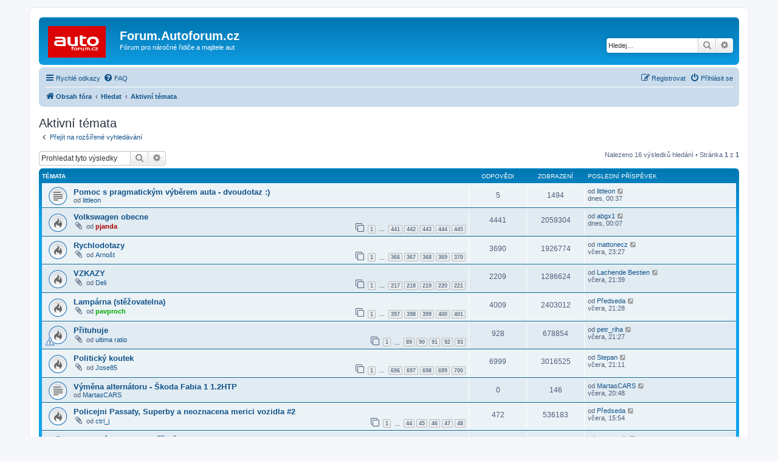

--- FILE ---
content_type: text/html; charset=UTF-8
request_url: https://forum.autoforum.cz/search.php?search_id=active_topics&sid=0a7bb00cae72fccab8fe81069e637dce
body_size: 7668
content:
<!DOCTYPE html>
<html dir="ltr" lang="cs-cz">
<head>
<meta charset="utf-8" />
<meta http-equiv="X-UA-Compatible" content="IE=edge">
<meta name="viewport" content="width=device-width, initial-scale=1" />

<title>Forum.Autoforum.cz - Aktivní témata</title>

	<link rel="alternate" type="application/atom+xml" title="Atom - Forum.Autoforum.cz" href="/app.php/feed?sid=6a074b0005bc8cf2926ebef953e05a06">		<link rel="alternate" type="application/atom+xml" title="Atom - Všechna fóra" href="/app.php/feed/forums?sid=6a074b0005bc8cf2926ebef953e05a06">	<link rel="alternate" type="application/atom+xml" title="Atom - nová témata" href="/app.php/feed/topics?sid=6a074b0005bc8cf2926ebef953e05a06">	<link rel="alternate" type="application/atom+xml" title="Atom - aktivní témata" href="/app.php/feed/topics_active?sid=6a074b0005bc8cf2926ebef953e05a06">			

<!--
	phpBB style name: prosilver
	Based on style:   prosilver (this is the default phpBB3 style)
	Original author:  Tom Beddard ( http://www.subBlue.com/ )
	Modified by:
-->

<link href="./assets/css/font-awesome.min.css?assets_version=40" rel="stylesheet">
<link href="./styles/prosilver/theme/stylesheet.css?assets_version=40" rel="stylesheet">
<link href="./styles/prosilver/theme/cs/stylesheet.css?assets_version=40" rel="stylesheet">




<!--[if lte IE 9]>
	<link href="./styles/prosilver/theme/tweaks.css?assets_version=40" rel="stylesheet">
<![endif]-->





</head>
<body id="phpbb" class="nojs notouch section-search ltr ">


<div id="wrap" class="wrap">
	<a id="top" class="top-anchor" accesskey="t"></a>
	<div id="page-header">
		<div class="headerbar" role="banner">
					<div class="inner">

			<div id="site-description" class="site-description">
		<a id="logo" class="logo" href="./index.php?sid=6a074b0005bc8cf2926ebef953e05a06" title="Obsah fóra">
					<span class="site_logo"></span>
				</a>
				<h1>Forum.Autoforum.cz</h1>
				<p>Fórum pro náročné řidiče a majitele aut</p>
				<p class="skiplink"><a href="#start_here">Přejít na obsah</a></p>
			</div>

									<div id="search-box" class="search-box search-header" role="search">
				<form action="./search.php?sid=6a074b0005bc8cf2926ebef953e05a06" method="get" id="search">
				<fieldset>
					<input name="keywords" id="keywords" type="search" maxlength="128" title="Hledat klíčová slova" class="inputbox search tiny" size="20" value="" placeholder="Hledej…" />
					<button class="button button-search" type="submit" title="Hledat">
						<i class="icon fa-search fa-fw" aria-hidden="true"></i><span class="sr-only">Hledat</span>
					</button>
					<a href="./search.php?sid=6a074b0005bc8cf2926ebef953e05a06" class="button button-search-end" title="Pokročilé hledání">
						<i class="icon fa-cog fa-fw" aria-hidden="true"></i><span class="sr-only">Pokročilé hledání</span>
					</a>
					<input type="hidden" name="sid" value="6a074b0005bc8cf2926ebef953e05a06" />

				</fieldset>
				</form>
			</div>
						
			</div>
					</div>
				<div class="navbar" role="navigation">
	<div class="inner">

	<ul id="nav-main" class="nav-main linklist" role="menubar">

		<li id="quick-links" class="quick-links dropdown-container responsive-menu" data-skip-responsive="true">
			<a href="#" class="dropdown-trigger">
				<i class="icon fa-bars fa-fw" aria-hidden="true"></i><span>Rychlé odkazy</span>
			</a>
			<div class="dropdown">
				<div class="pointer"><div class="pointer-inner"></div></div>
				<ul class="dropdown-contents" role="menu">
					
											<li class="separator"></li>
																									<li>
								<a href="./search.php?search_id=unanswered&amp;sid=6a074b0005bc8cf2926ebef953e05a06" role="menuitem">
									<i class="icon fa-file-o fa-fw icon-gray" aria-hidden="true"></i><span>Témata bez odpovědí</span>
								</a>
							</li>
							<li>
								<a href="./search.php?search_id=active_topics&amp;sid=6a074b0005bc8cf2926ebef953e05a06" role="menuitem">
									<i class="icon fa-file-o fa-fw icon-blue" aria-hidden="true"></i><span>Aktivní témata</span>
								</a>
							</li>
							<li class="separator"></li>
							<li>
								<a href="./search.php?sid=6a074b0005bc8cf2926ebef953e05a06" role="menuitem">
									<i class="icon fa-search fa-fw" aria-hidden="true"></i><span>Hledat</span>
								</a>
							</li>
					
										<li class="separator"></li>

									</ul>
			</div>
		</li>

				<li data-skip-responsive="true">
			<a href="/app.php/help/faq?sid=6a074b0005bc8cf2926ebef953e05a06" rel="help" title="Často kladené otázky" role="menuitem">
				<i class="icon fa-question-circle fa-fw" aria-hidden="true"></i><span>FAQ</span>
			</a>
		</li>
						
			<li class="rightside"  data-skip-responsive="true">
			<a href="./ucp.php?mode=login&amp;redirect=search.php%3Fsearch_id%3Dactive_topics&amp;sid=6a074b0005bc8cf2926ebef953e05a06" title="Přihlásit se" accesskey="x" role="menuitem">
				<i class="icon fa-power-off fa-fw" aria-hidden="true"></i><span>Přihlásit se</span>
			</a>
		</li>
					<li class="rightside" data-skip-responsive="true">
				<a href="./ucp.php?mode=register&amp;sid=6a074b0005bc8cf2926ebef953e05a06" role="menuitem">
					<i class="icon fa-pencil-square-o  fa-fw" aria-hidden="true"></i><span>Registrovat</span>
				</a>
			</li>
						</ul>

	<ul id="nav-breadcrumbs" class="nav-breadcrumbs linklist navlinks" role="menubar">
				
		
		<li class="breadcrumbs" itemscope itemtype="https://schema.org/BreadcrumbList">

			
							<span class="crumb" itemtype="https://schema.org/ListItem" itemprop="itemListElement" itemscope><a itemprop="item" href="./index.php?sid=6a074b0005bc8cf2926ebef953e05a06" accesskey="h" data-navbar-reference="index"><i class="icon fa-home fa-fw"></i><span itemprop="name">Obsah fóra</span></a><meta itemprop="position" content="1" /></span>

											
								<span class="crumb" itemtype="https://schema.org/ListItem" itemprop="itemListElement" itemscope><a itemprop="item" href="./search.php?sid=6a074b0005bc8cf2926ebef953e05a06"><span itemprop="name">Hledat</span></a><meta itemprop="position" content="2" /></span>
															
								<span class="crumb" itemtype="https://schema.org/ListItem" itemprop="itemListElement" itemscope><a itemprop="item" href="./search.php?search_id=active_topics&amp;sid=6a074b0005bc8cf2926ebef953e05a06"><span itemprop="name">Aktivní témata</span></a><meta itemprop="position" content="3" /></span>
							
					</li>

		
					<li class="rightside responsive-search">
				<a href="./search.php?sid=6a074b0005bc8cf2926ebef953e05a06" title="Zobrazit možnosti rozšířeného hledání" role="menuitem">
					<i class="icon fa-search fa-fw" aria-hidden="true"></i><span class="sr-only">Hledat</span>
				</a>
			</li>
			</ul>

	</div>
</div>
	</div>

	
	<a id="start_here" class="anchor"></a>
	<div id="page-body" class="page-body" role="main">
		
		

<h2 class="searchresults-title">Aktivní témata</h2>

	<p class="advanced-search-link">
		<a class="arrow-left" href="./search.php?sid=6a074b0005bc8cf2926ebef953e05a06" title="Pokročilé hledání">
			<i class="icon fa-angle-left fa-fw icon-black" aria-hidden="true"></i><span>Přejít na rozšířené vyhledávání</span>
		</a>
	</p>


	<div class="action-bar bar-top">

			<div class="search-box" role="search">
			<form method="post" action="./search.php?st=7&amp;sk=t&amp;sd=d&amp;sr=topics&amp;sid=6a074b0005bc8cf2926ebef953e05a06&amp;search_id=active_topics">
			<fieldset>
				<input class="inputbox search tiny" type="search" name="add_keywords" id="add_keywords" value="" placeholder="Prohledat tyto výsledky" />
				<button class="button button-search" type="submit" title="Hledat">
					<i class="icon fa-search fa-fw" aria-hidden="true"></i><span class="sr-only">Hledat</span>
				</button>
				<a href="./search.php?sid=6a074b0005bc8cf2926ebef953e05a06" class="button button-search-end" title="Pokročilé hledání">
					<i class="icon fa-cog fa-fw" aria-hidden="true"></i><span class="sr-only">Pokročilé hledání</span>
				</a>
			</fieldset>
			</form>
		</div>
	
		
		<div class="pagination">
						Nalezeno 16 výsledků hledání
							 &bull; Stránka <strong>1</strong> z <strong>1</strong>
					</div>
	</div>


		<div class="forumbg">

		<div class="inner">
		<ul class="topiclist">
			<li class="header">
				<dl class="row-item">
					<dt><div class="list-inner">Témata</div></dt>
					<dd class="posts">Odpovědi</dd>
					<dd class="views">Zobrazení</dd>
					<dd class="lastpost"><span>Poslední příspěvek</span></dd>
									</dl>
			</li>
		</ul>
		<ul class="topiclist topics">

								<li class="row bg1">
				<dl class="row-item topic_read">
					<dt title="V tomto fóru nejsou další nepřečtená témata.">
												<div class="list-inner">
																					<a href="./viewtopic.php?f=12&amp;t=11758&amp;view=unread&amp;sid=6a074b0005bc8cf2926ebef953e05a06#unread" class="topictitle">Pomoc s pragmatickým výběrem auta - dvoudotaz :)</a>
																												<br />
							
															<div class="responsive-show" style="display: none;">
									Poslední příspěvek od <a href="./memberlist.php?mode=viewprofile&amp;u=45557&amp;sid=6a074b0005bc8cf2926ebef953e05a06" class="username">littleon</a> &laquo; <a href="./viewtopic.php?f=12&amp;t=11758&amp;p=244202&amp;sid=6a074b0005bc8cf2926ebef953e05a06#p244202" title="Přejít na poslední příspěvek"><time datetime="2026-01-20T23:37:31+00:00">dnes,  00:37</time></a>
									<br />Napsal v <a href="./viewforum.php?f=12&amp;sid=6a074b0005bc8cf2926ebef953e05a06">Výběr auta</a>
								</div>
							<span class="responsive-show left-box" style="display: none;">Odpovědi: <strong>5</strong></span>							
							<div class="responsive-hide left-box">
																																od <a href="./memberlist.php?mode=viewprofile&amp;u=45557&amp;sid=6a074b0005bc8cf2926ebef953e05a06" class="username">littleon</a>  
															</div>

							
													</div>
					</dt>
					<dd class="posts">5 <dfn>Odpovědi</dfn></dd>
					<dd class="views">1494 <dfn>Zobrazení</dfn></dd>
					<dd class="lastpost">
						<span><dfn>Poslední příspěvek </dfn>od <a href="./memberlist.php?mode=viewprofile&amp;u=45557&amp;sid=6a074b0005bc8cf2926ebef953e05a06" class="username">littleon</a>															<a href="./viewtopic.php?f=12&amp;t=11758&amp;p=244202&amp;sid=6a074b0005bc8cf2926ebef953e05a06#p244202" title="Přejít na poslední příspěvek">
									<i class="icon fa-external-link-square fa-fw icon-lightgray icon-md" aria-hidden="true"></i><span class="sr-only"></span>
								</a>
														<br /><time datetime="2026-01-20T23:37:31+00:00">dnes,  00:37</time>
						</span>
					</dd>
									</dl>
			</li>
											<li class="row bg2">
				<dl class="row-item topic_read_hot">
					<dt title="V tomto fóru nejsou další nepřečtená témata.">
												<div class="list-inner">
																					<a href="./viewtopic.php?f=6&amp;t=541&amp;view=unread&amp;sid=6a074b0005bc8cf2926ebef953e05a06#unread" class="topictitle">Volkswagen obecne</a>
																												<br />
							
															<div class="responsive-show" style="display: none;">
									Poslední příspěvek od <a href="./memberlist.php?mode=viewprofile&amp;u=4773&amp;sid=6a074b0005bc8cf2926ebef953e05a06" class="username">abgx1</a> &laquo; <a href="./viewtopic.php?f=6&amp;t=541&amp;p=244201&amp;sid=6a074b0005bc8cf2926ebef953e05a06#p244201" title="Přejít na poslední příspěvek"><time datetime="2026-01-20T23:07:01+00:00">dnes,  00:07</time></a>
									<br />Napsal v <a href="./viewforum.php?f=6&amp;sid=6a074b0005bc8cf2926ebef953e05a06">Německá auta</a>
								</div>
							<span class="responsive-show left-box" style="display: none;">Odpovědi: <strong>4441</strong></span>							
							<div class="responsive-hide left-box">
																<i class="icon fa-paperclip fa-fw" aria-hidden="true"></i>																od <a href="./memberlist.php?mode=viewprofile&amp;u=54&amp;sid=6a074b0005bc8cf2926ebef953e05a06" style="color: #AA0000;" class="username-coloured">pjanda</a>  
															</div>

														<div class="pagination">
								<span><i class="icon fa-clone fa-fw" aria-hidden="true"></i></span>
								<ul>
																	<li><a class="button" href="./viewtopic.php?f=6&amp;t=541&amp;sid=6a074b0005bc8cf2926ebef953e05a06">1</a></li>
																										<li class="ellipsis"><span>…</span></li>
																										<li><a class="button" href="./viewtopic.php?f=6&amp;t=541&amp;sid=6a074b0005bc8cf2926ebef953e05a06&amp;start=4400">441</a></li>
																										<li><a class="button" href="./viewtopic.php?f=6&amp;t=541&amp;sid=6a074b0005bc8cf2926ebef953e05a06&amp;start=4410">442</a></li>
																										<li><a class="button" href="./viewtopic.php?f=6&amp;t=541&amp;sid=6a074b0005bc8cf2926ebef953e05a06&amp;start=4420">443</a></li>
																										<li><a class="button" href="./viewtopic.php?f=6&amp;t=541&amp;sid=6a074b0005bc8cf2926ebef953e05a06&amp;start=4430">444</a></li>
																										<li><a class="button" href="./viewtopic.php?f=6&amp;t=541&amp;sid=6a074b0005bc8cf2926ebef953e05a06&amp;start=4440">445</a></li>
																																																			</ul>
							</div>
							
													</div>
					</dt>
					<dd class="posts">4441 <dfn>Odpovědi</dfn></dd>
					<dd class="views">2059304 <dfn>Zobrazení</dfn></dd>
					<dd class="lastpost">
						<span><dfn>Poslední příspěvek </dfn>od <a href="./memberlist.php?mode=viewprofile&amp;u=4773&amp;sid=6a074b0005bc8cf2926ebef953e05a06" class="username">abgx1</a>															<a href="./viewtopic.php?f=6&amp;t=541&amp;p=244201&amp;sid=6a074b0005bc8cf2926ebef953e05a06#p244201" title="Přejít na poslední příspěvek">
									<i class="icon fa-external-link-square fa-fw icon-lightgray icon-md" aria-hidden="true"></i><span class="sr-only"></span>
								</a>
														<br /><time datetime="2026-01-20T23:07:01+00:00">dnes,  00:07</time>
						</span>
					</dd>
									</dl>
			</li>
											<li class="row bg1">
				<dl class="row-item topic_read_hot">
					<dt title="V tomto fóru nejsou další nepřečtená témata.">
												<div class="list-inner">
																					<a href="./viewtopic.php?f=19&amp;t=38&amp;view=unread&amp;sid=6a074b0005bc8cf2926ebef953e05a06#unread" class="topictitle">Rychlodotazy</a>
																												<br />
							
															<div class="responsive-show" style="display: none;">
									Poslední příspěvek od <a href="./memberlist.php?mode=viewprofile&amp;u=5374&amp;sid=6a074b0005bc8cf2926ebef953e05a06" class="username">mattonecz</a> &laquo; <a href="./viewtopic.php?f=19&amp;t=38&amp;p=244200&amp;sid=6a074b0005bc8cf2926ebef953e05a06#p244200" title="Přejít na poslední příspěvek"><time datetime="2026-01-20T22:27:38+00:00">včera,  23:27</time></a>
									<br />Napsal v <a href="./viewforum.php?f=19&amp;sid=6a074b0005bc8cf2926ebef953e05a06">Ring volný</a>
								</div>
							<span class="responsive-show left-box" style="display: none;">Odpovědi: <strong>3690</strong></span>							
							<div class="responsive-hide left-box">
																<i class="icon fa-paperclip fa-fw" aria-hidden="true"></i>																od <a href="./memberlist.php?mode=viewprofile&amp;u=309&amp;sid=6a074b0005bc8cf2926ebef953e05a06" class="username">Arnošt</a>  
															</div>

														<div class="pagination">
								<span><i class="icon fa-clone fa-fw" aria-hidden="true"></i></span>
								<ul>
																	<li><a class="button" href="./viewtopic.php?f=19&amp;t=38&amp;sid=6a074b0005bc8cf2926ebef953e05a06">1</a></li>
																										<li class="ellipsis"><span>…</span></li>
																										<li><a class="button" href="./viewtopic.php?f=19&amp;t=38&amp;sid=6a074b0005bc8cf2926ebef953e05a06&amp;start=3650">366</a></li>
																										<li><a class="button" href="./viewtopic.php?f=19&amp;t=38&amp;sid=6a074b0005bc8cf2926ebef953e05a06&amp;start=3660">367</a></li>
																										<li><a class="button" href="./viewtopic.php?f=19&amp;t=38&amp;sid=6a074b0005bc8cf2926ebef953e05a06&amp;start=3670">368</a></li>
																										<li><a class="button" href="./viewtopic.php?f=19&amp;t=38&amp;sid=6a074b0005bc8cf2926ebef953e05a06&amp;start=3680">369</a></li>
																										<li><a class="button" href="./viewtopic.php?f=19&amp;t=38&amp;sid=6a074b0005bc8cf2926ebef953e05a06&amp;start=3690">370</a></li>
																																																			</ul>
							</div>
							
													</div>
					</dt>
					<dd class="posts">3690 <dfn>Odpovědi</dfn></dd>
					<dd class="views">1926774 <dfn>Zobrazení</dfn></dd>
					<dd class="lastpost">
						<span><dfn>Poslední příspěvek </dfn>od <a href="./memberlist.php?mode=viewprofile&amp;u=5374&amp;sid=6a074b0005bc8cf2926ebef953e05a06" class="username">mattonecz</a>															<a href="./viewtopic.php?f=19&amp;t=38&amp;p=244200&amp;sid=6a074b0005bc8cf2926ebef953e05a06#p244200" title="Přejít na poslední příspěvek">
									<i class="icon fa-external-link-square fa-fw icon-lightgray icon-md" aria-hidden="true"></i><span class="sr-only"></span>
								</a>
														<br /><time datetime="2026-01-20T22:27:38+00:00">včera,  23:27</time>
						</span>
					</dd>
									</dl>
			</li>
											<li class="row bg2">
				<dl class="row-item topic_read_hot">
					<dt title="V tomto fóru nejsou další nepřečtená témata.">
												<div class="list-inner">
																					<a href="./viewtopic.php?f=19&amp;t=37&amp;view=unread&amp;sid=6a074b0005bc8cf2926ebef953e05a06#unread" class="topictitle">VZKAZY</a>
																												<br />
							
															<div class="responsive-show" style="display: none;">
									Poslední příspěvek od <a href="./memberlist.php?mode=viewprofile&amp;u=5244&amp;sid=6a074b0005bc8cf2926ebef953e05a06" class="username">Lachende Bestien</a> &laquo; <a href="./viewtopic.php?f=19&amp;t=37&amp;p=244198&amp;sid=6a074b0005bc8cf2926ebef953e05a06#p244198" title="Přejít na poslední příspěvek"><time datetime="2026-01-20T20:39:09+00:00">včera,  21:39</time></a>
									<br />Napsal v <a href="./viewforum.php?f=19&amp;sid=6a074b0005bc8cf2926ebef953e05a06">Ring volný</a>
								</div>
							<span class="responsive-show left-box" style="display: none;">Odpovědi: <strong>2209</strong></span>							
							<div class="responsive-hide left-box">
																<i class="icon fa-paperclip fa-fw" aria-hidden="true"></i>																od <a href="./memberlist.php?mode=viewprofile&amp;u=306&amp;sid=6a074b0005bc8cf2926ebef953e05a06" class="username">Deli</a>  
															</div>

														<div class="pagination">
								<span><i class="icon fa-clone fa-fw" aria-hidden="true"></i></span>
								<ul>
																	<li><a class="button" href="./viewtopic.php?f=19&amp;t=37&amp;sid=6a074b0005bc8cf2926ebef953e05a06">1</a></li>
																										<li class="ellipsis"><span>…</span></li>
																										<li><a class="button" href="./viewtopic.php?f=19&amp;t=37&amp;sid=6a074b0005bc8cf2926ebef953e05a06&amp;start=2160">217</a></li>
																										<li><a class="button" href="./viewtopic.php?f=19&amp;t=37&amp;sid=6a074b0005bc8cf2926ebef953e05a06&amp;start=2170">218</a></li>
																										<li><a class="button" href="./viewtopic.php?f=19&amp;t=37&amp;sid=6a074b0005bc8cf2926ebef953e05a06&amp;start=2180">219</a></li>
																										<li><a class="button" href="./viewtopic.php?f=19&amp;t=37&amp;sid=6a074b0005bc8cf2926ebef953e05a06&amp;start=2190">220</a></li>
																										<li><a class="button" href="./viewtopic.php?f=19&amp;t=37&amp;sid=6a074b0005bc8cf2926ebef953e05a06&amp;start=2200">221</a></li>
																																																			</ul>
							</div>
							
													</div>
					</dt>
					<dd class="posts">2209 <dfn>Odpovědi</dfn></dd>
					<dd class="views">1286624 <dfn>Zobrazení</dfn></dd>
					<dd class="lastpost">
						<span><dfn>Poslední příspěvek </dfn>od <a href="./memberlist.php?mode=viewprofile&amp;u=5244&amp;sid=6a074b0005bc8cf2926ebef953e05a06" class="username">Lachende Bestien</a>															<a href="./viewtopic.php?f=19&amp;t=37&amp;p=244198&amp;sid=6a074b0005bc8cf2926ebef953e05a06#p244198" title="Přejít na poslední příspěvek">
									<i class="icon fa-external-link-square fa-fw icon-lightgray icon-md" aria-hidden="true"></i><span class="sr-only"></span>
								</a>
														<br /><time datetime="2026-01-20T20:39:09+00:00">včera,  21:39</time>
						</span>
					</dd>
									</dl>
			</li>
											<li class="row bg1">
				<dl class="row-item topic_read_hot">
					<dt title="V tomto fóru nejsou další nepřečtená témata.">
												<div class="list-inner">
																					<a href="./viewtopic.php?f=19&amp;t=1322&amp;view=unread&amp;sid=6a074b0005bc8cf2926ebef953e05a06#unread" class="topictitle">Lampárna (stěžovatelna)</a>
																												<br />
							
															<div class="responsive-show" style="display: none;">
									Poslední příspěvek od <a href="./memberlist.php?mode=viewprofile&amp;u=279&amp;sid=6a074b0005bc8cf2926ebef953e05a06" class="username">Předseda</a> &laquo; <a href="./viewtopic.php?f=19&amp;t=1322&amp;p=244197&amp;sid=6a074b0005bc8cf2926ebef953e05a06#p244197" title="Přejít na poslední příspěvek"><time datetime="2026-01-20T20:28:42+00:00">včera,  21:28</time></a>
									<br />Napsal v <a href="./viewforum.php?f=19&amp;sid=6a074b0005bc8cf2926ebef953e05a06">Ring volný</a>
								</div>
							<span class="responsive-show left-box" style="display: none;">Odpovědi: <strong>4009</strong></span>							
							<div class="responsive-hide left-box">
																<i class="icon fa-paperclip fa-fw" aria-hidden="true"></i>																od <a href="./memberlist.php?mode=viewprofile&amp;u=483&amp;sid=6a074b0005bc8cf2926ebef953e05a06" style="color: #00AA00;" class="username-coloured">pavproch</a>  
															</div>

														<div class="pagination">
								<span><i class="icon fa-clone fa-fw" aria-hidden="true"></i></span>
								<ul>
																	<li><a class="button" href="./viewtopic.php?f=19&amp;t=1322&amp;sid=6a074b0005bc8cf2926ebef953e05a06">1</a></li>
																										<li class="ellipsis"><span>…</span></li>
																										<li><a class="button" href="./viewtopic.php?f=19&amp;t=1322&amp;sid=6a074b0005bc8cf2926ebef953e05a06&amp;start=3960">397</a></li>
																										<li><a class="button" href="./viewtopic.php?f=19&amp;t=1322&amp;sid=6a074b0005bc8cf2926ebef953e05a06&amp;start=3970">398</a></li>
																										<li><a class="button" href="./viewtopic.php?f=19&amp;t=1322&amp;sid=6a074b0005bc8cf2926ebef953e05a06&amp;start=3980">399</a></li>
																										<li><a class="button" href="./viewtopic.php?f=19&amp;t=1322&amp;sid=6a074b0005bc8cf2926ebef953e05a06&amp;start=3990">400</a></li>
																										<li><a class="button" href="./viewtopic.php?f=19&amp;t=1322&amp;sid=6a074b0005bc8cf2926ebef953e05a06&amp;start=4000">401</a></li>
																																																			</ul>
							</div>
							
													</div>
					</dt>
					<dd class="posts">4009 <dfn>Odpovědi</dfn></dd>
					<dd class="views">2403012 <dfn>Zobrazení</dfn></dd>
					<dd class="lastpost">
						<span><dfn>Poslední příspěvek </dfn>od <a href="./memberlist.php?mode=viewprofile&amp;u=279&amp;sid=6a074b0005bc8cf2926ebef953e05a06" class="username">Předseda</a>															<a href="./viewtopic.php?f=19&amp;t=1322&amp;p=244197&amp;sid=6a074b0005bc8cf2926ebef953e05a06#p244197" title="Přejít na poslední příspěvek">
									<i class="icon fa-external-link-square fa-fw icon-lightgray icon-md" aria-hidden="true"></i><span class="sr-only"></span>
								</a>
														<br /><time datetime="2026-01-20T20:28:42+00:00">včera,  21:28</time>
						</span>
					</dd>
									</dl>
			</li>
											<li class="row bg2">
				<dl class="row-item topic_read_hot">
					<dt style="background-image: url(./images/icons/smile/alert.gif); background-repeat: no-repeat;" title="V tomto fóru nejsou další nepřečtená témata.">
												<div class="list-inner">
																					<a href="./viewtopic.php?f=14&amp;t=1170&amp;view=unread&amp;sid=6a074b0005bc8cf2926ebef953e05a06#unread" class="topictitle">Přituhuje</a>
																												<br />
							
															<div class="responsive-show" style="display: none;">
									Poslední příspěvek od <a href="./memberlist.php?mode=viewprofile&amp;u=7346&amp;sid=6a074b0005bc8cf2926ebef953e05a06" class="username">petr_riha</a> &laquo; <a href="./viewtopic.php?f=14&amp;t=1170&amp;p=244196&amp;sid=6a074b0005bc8cf2926ebef953e05a06#p244196" title="Přejít na poslední příspěvek"><time datetime="2026-01-20T20:27:22+00:00">včera,  21:27</time></a>
									<br />Napsal v <a href="./viewforum.php?f=14&amp;sid=6a074b0005bc8cf2926ebef953e05a06">Ze života za volantem</a>
								</div>
							<span class="responsive-show left-box" style="display: none;">Odpovědi: <strong>928</strong></span>							
							<div class="responsive-hide left-box">
																<i class="icon fa-paperclip fa-fw" aria-hidden="true"></i>																od <a href="./memberlist.php?mode=viewprofile&amp;u=634&amp;sid=6a074b0005bc8cf2926ebef953e05a06" class="username">ultima ratio</a>  
															</div>

														<div class="pagination">
								<span><i class="icon fa-clone fa-fw" aria-hidden="true"></i></span>
								<ul>
																	<li><a class="button" href="./viewtopic.php?f=14&amp;t=1170&amp;sid=6a074b0005bc8cf2926ebef953e05a06">1</a></li>
																										<li class="ellipsis"><span>…</span></li>
																										<li><a class="button" href="./viewtopic.php?f=14&amp;t=1170&amp;sid=6a074b0005bc8cf2926ebef953e05a06&amp;start=880">89</a></li>
																										<li><a class="button" href="./viewtopic.php?f=14&amp;t=1170&amp;sid=6a074b0005bc8cf2926ebef953e05a06&amp;start=890">90</a></li>
																										<li><a class="button" href="./viewtopic.php?f=14&amp;t=1170&amp;sid=6a074b0005bc8cf2926ebef953e05a06&amp;start=900">91</a></li>
																										<li><a class="button" href="./viewtopic.php?f=14&amp;t=1170&amp;sid=6a074b0005bc8cf2926ebef953e05a06&amp;start=910">92</a></li>
																										<li><a class="button" href="./viewtopic.php?f=14&amp;t=1170&amp;sid=6a074b0005bc8cf2926ebef953e05a06&amp;start=920">93</a></li>
																																																			</ul>
							</div>
							
													</div>
					</dt>
					<dd class="posts">928 <dfn>Odpovědi</dfn></dd>
					<dd class="views">678854 <dfn>Zobrazení</dfn></dd>
					<dd class="lastpost">
						<span><dfn>Poslední příspěvek </dfn>od <a href="./memberlist.php?mode=viewprofile&amp;u=7346&amp;sid=6a074b0005bc8cf2926ebef953e05a06" class="username">petr_riha</a>															<a href="./viewtopic.php?f=14&amp;t=1170&amp;p=244196&amp;sid=6a074b0005bc8cf2926ebef953e05a06#p244196" title="Přejít na poslední příspěvek">
									<i class="icon fa-external-link-square fa-fw icon-lightgray icon-md" aria-hidden="true"></i><span class="sr-only"></span>
								</a>
														<br /><time datetime="2026-01-20T20:27:22+00:00">včera,  21:27</time>
						</span>
					</dd>
									</dl>
			</li>
											<li class="row bg1">
				<dl class="row-item topic_read_hot">
					<dt title="V tomto fóru nejsou další nepřečtená témata.">
												<div class="list-inner">
																					<a href="./viewtopic.php?f=19&amp;t=68&amp;view=unread&amp;sid=6a074b0005bc8cf2926ebef953e05a06#unread" class="topictitle">Politický koutek</a>
																												<br />
							
															<div class="responsive-show" style="display: none;">
									Poslední příspěvek od <a href="./memberlist.php?mode=viewprofile&amp;u=5028&amp;sid=6a074b0005bc8cf2926ebef953e05a06" class="username">Stepan</a> &laquo; <a href="./viewtopic.php?f=19&amp;t=68&amp;p=244195&amp;sid=6a074b0005bc8cf2926ebef953e05a06#p244195" title="Přejít na poslední příspěvek"><time datetime="2026-01-20T20:11:12+00:00">včera,  21:11</time></a>
									<br />Napsal v <a href="./viewforum.php?f=19&amp;sid=6a074b0005bc8cf2926ebef953e05a06">Ring volný</a>
								</div>
							<span class="responsive-show left-box" style="display: none;">Odpovědi: <strong>6999</strong></span>							
							<div class="responsive-hide left-box">
																<i class="icon fa-paperclip fa-fw" aria-hidden="true"></i>																od <a href="./memberlist.php?mode=viewprofile&amp;u=342&amp;sid=6a074b0005bc8cf2926ebef953e05a06" class="username">Jose85</a>  
															</div>

														<div class="pagination">
								<span><i class="icon fa-clone fa-fw" aria-hidden="true"></i></span>
								<ul>
																	<li><a class="button" href="./viewtopic.php?f=19&amp;t=68&amp;sid=6a074b0005bc8cf2926ebef953e05a06">1</a></li>
																										<li class="ellipsis"><span>…</span></li>
																										<li><a class="button" href="./viewtopic.php?f=19&amp;t=68&amp;sid=6a074b0005bc8cf2926ebef953e05a06&amp;start=6950">696</a></li>
																										<li><a class="button" href="./viewtopic.php?f=19&amp;t=68&amp;sid=6a074b0005bc8cf2926ebef953e05a06&amp;start=6960">697</a></li>
																										<li><a class="button" href="./viewtopic.php?f=19&amp;t=68&amp;sid=6a074b0005bc8cf2926ebef953e05a06&amp;start=6970">698</a></li>
																										<li><a class="button" href="./viewtopic.php?f=19&amp;t=68&amp;sid=6a074b0005bc8cf2926ebef953e05a06&amp;start=6980">699</a></li>
																										<li><a class="button" href="./viewtopic.php?f=19&amp;t=68&amp;sid=6a074b0005bc8cf2926ebef953e05a06&amp;start=6990">700</a></li>
																																																			</ul>
							</div>
							
													</div>
					</dt>
					<dd class="posts">6999 <dfn>Odpovědi</dfn></dd>
					<dd class="views">3016525 <dfn>Zobrazení</dfn></dd>
					<dd class="lastpost">
						<span><dfn>Poslední příspěvek </dfn>od <a href="./memberlist.php?mode=viewprofile&amp;u=5028&amp;sid=6a074b0005bc8cf2926ebef953e05a06" class="username">Stepan</a>															<a href="./viewtopic.php?f=19&amp;t=68&amp;p=244195&amp;sid=6a074b0005bc8cf2926ebef953e05a06#p244195" title="Přejít na poslední příspěvek">
									<i class="icon fa-external-link-square fa-fw icon-lightgray icon-md" aria-hidden="true"></i><span class="sr-only"></span>
								</a>
														<br /><time datetime="2026-01-20T20:11:12+00:00">včera,  21:11</time>
						</span>
					</dd>
									</dl>
			</li>
											<li class="row bg2">
				<dl class="row-item topic_read">
					<dt title="V tomto fóru nejsou další nepřečtená témata.">
												<div class="list-inner">
																					<a href="./viewtopic.php?f=2&amp;t=11759&amp;view=unread&amp;sid=6a074b0005bc8cf2926ebef953e05a06#unread" class="topictitle">Výměna alternátoru - Škoda Fabia 1 1.2HTP</a>
																												<br />
							
															<div class="responsive-show" style="display: none;">
									Poslední příspěvek od <a href="./memberlist.php?mode=viewprofile&amp;u=45562&amp;sid=6a074b0005bc8cf2926ebef953e05a06" class="username">MartasCARS</a> &laquo; <a href="./viewtopic.php?f=2&amp;t=11759&amp;p=244192&amp;sid=6a074b0005bc8cf2926ebef953e05a06#p244192" title="Přejít na poslední příspěvek"><time datetime="2026-01-20T19:48:06+00:00">včera,  20:48</time></a>
									<br />Napsal v <a href="./viewforum.php?f=2&amp;sid=6a074b0005bc8cf2926ebef953e05a06">Škoda a další česká auta</a>
								</div>
														
							<div class="responsive-hide left-box">
																																od <a href="./memberlist.php?mode=viewprofile&amp;u=45562&amp;sid=6a074b0005bc8cf2926ebef953e05a06" class="username">MartasCARS</a>  
															</div>

							
													</div>
					</dt>
					<dd class="posts">0 <dfn>Odpovědi</dfn></dd>
					<dd class="views">146 <dfn>Zobrazení</dfn></dd>
					<dd class="lastpost">
						<span><dfn>Poslední příspěvek </dfn>od <a href="./memberlist.php?mode=viewprofile&amp;u=45562&amp;sid=6a074b0005bc8cf2926ebef953e05a06" class="username">MartasCARS</a>															<a href="./viewtopic.php?f=2&amp;t=11759&amp;p=244192&amp;sid=6a074b0005bc8cf2926ebef953e05a06#p244192" title="Přejít na poslední příspěvek">
									<i class="icon fa-external-link-square fa-fw icon-lightgray icon-md" aria-hidden="true"></i><span class="sr-only"></span>
								</a>
														<br /><time datetime="2026-01-20T19:48:06+00:00">včera,  20:48</time>
						</span>
					</dd>
									</dl>
			</li>
											<li class="row bg1">
				<dl class="row-item topic_read_hot">
					<dt title="V tomto fóru nejsou další nepřečtená témata.">
												<div class="list-inner">
																					<a href="./viewtopic.php?f=14&amp;t=8222&amp;view=unread&amp;sid=6a074b0005bc8cf2926ebef953e05a06#unread" class="topictitle">Policejni Passaty, Superby a neoznacena merici vozidla #2</a>
																												<br />
							
															<div class="responsive-show" style="display: none;">
									Poslední příspěvek od <a href="./memberlist.php?mode=viewprofile&amp;u=279&amp;sid=6a074b0005bc8cf2926ebef953e05a06" class="username">Předseda</a> &laquo; <a href="./viewtopic.php?f=14&amp;t=8222&amp;p=244189&amp;sid=6a074b0005bc8cf2926ebef953e05a06#p244189" title="Přejít na poslední příspěvek"><time datetime="2026-01-20T14:54:46+00:00">včera,  15:54</time></a>
									<br />Napsal v <a href="./viewforum.php?f=14&amp;sid=6a074b0005bc8cf2926ebef953e05a06">Ze života za volantem</a>
								</div>
							<span class="responsive-show left-box" style="display: none;">Odpovědi: <strong>472</strong></span>							
							<div class="responsive-hide left-box">
																<i class="icon fa-paperclip fa-fw" aria-hidden="true"></i>																od <a href="./memberlist.php?mode=viewprofile&amp;u=3018&amp;sid=6a074b0005bc8cf2926ebef953e05a06" class="username">ctrl_j</a>  
															</div>

														<div class="pagination">
								<span><i class="icon fa-clone fa-fw" aria-hidden="true"></i></span>
								<ul>
																	<li><a class="button" href="./viewtopic.php?f=14&amp;t=8222&amp;sid=6a074b0005bc8cf2926ebef953e05a06">1</a></li>
																										<li class="ellipsis"><span>…</span></li>
																										<li><a class="button" href="./viewtopic.php?f=14&amp;t=8222&amp;sid=6a074b0005bc8cf2926ebef953e05a06&amp;start=430">44</a></li>
																										<li><a class="button" href="./viewtopic.php?f=14&amp;t=8222&amp;sid=6a074b0005bc8cf2926ebef953e05a06&amp;start=440">45</a></li>
																										<li><a class="button" href="./viewtopic.php?f=14&amp;t=8222&amp;sid=6a074b0005bc8cf2926ebef953e05a06&amp;start=450">46</a></li>
																										<li><a class="button" href="./viewtopic.php?f=14&amp;t=8222&amp;sid=6a074b0005bc8cf2926ebef953e05a06&amp;start=460">47</a></li>
																										<li><a class="button" href="./viewtopic.php?f=14&amp;t=8222&amp;sid=6a074b0005bc8cf2926ebef953e05a06&amp;start=470">48</a></li>
																																																			</ul>
							</div>
							
													</div>
					</dt>
					<dd class="posts">472 <dfn>Odpovědi</dfn></dd>
					<dd class="views">536183 <dfn>Zobrazení</dfn></dd>
					<dd class="lastpost">
						<span><dfn>Poslední příspěvek </dfn>od <a href="./memberlist.php?mode=viewprofile&amp;u=279&amp;sid=6a074b0005bc8cf2926ebef953e05a06" class="username">Předseda</a>															<a href="./viewtopic.php?f=14&amp;t=8222&amp;p=244189&amp;sid=6a074b0005bc8cf2926ebef953e05a06#p244189" title="Přejít na poslední příspěvek">
									<i class="icon fa-external-link-square fa-fw icon-lightgray icon-md" aria-hidden="true"></i><span class="sr-only"></span>
								</a>
														<br /><time datetime="2026-01-20T14:54:46+00:00">včera,  15:54</time>
						</span>
					</dd>
									</dl>
			</li>
											<li class="row bg2">
				<dl class="row-item topic_read_hot">
					<dt title="V tomto fóru nejsou další nepřečtená témata.">
												<div class="list-inner">
																					<a href="./viewtopic.php?f=14&amp;t=58&amp;view=unread&amp;sid=6a074b0005bc8cf2926ebef953e05a06#unread" class="topictitle">Policejní kontroly a měření</a>
																												<br />
							
															<div class="responsive-show" style="display: none;">
									Poslední příspěvek od <a href="./memberlist.php?mode=viewprofile&amp;u=483&amp;sid=6a074b0005bc8cf2926ebef953e05a06" style="color: #00AA00;" class="username-coloured">pavproch</a> &laquo; <a href="./viewtopic.php?f=14&amp;t=58&amp;p=244186&amp;sid=6a074b0005bc8cf2926ebef953e05a06#p244186" title="Přejít na poslední příspěvek"><time datetime="2026-01-20T12:59:07+00:00">včera,  13:59</time></a>
									<br />Napsal v <a href="./viewforum.php?f=14&amp;sid=6a074b0005bc8cf2926ebef953e05a06">Ze života za volantem</a>
								</div>
							<span class="responsive-show left-box" style="display: none;">Odpovědi: <strong>8250</strong></span>							
							<div class="responsive-hide left-box">
																<i class="icon fa-paperclip fa-fw" aria-hidden="true"></i>																od <a href="./memberlist.php?mode=viewprofile&amp;u=323&amp;sid=6a074b0005bc8cf2926ebef953e05a06" class="username">Majkky</a>  
															</div>

														<div class="pagination">
								<span><i class="icon fa-clone fa-fw" aria-hidden="true"></i></span>
								<ul>
																	<li><a class="button" href="./viewtopic.php?f=14&amp;t=58&amp;sid=6a074b0005bc8cf2926ebef953e05a06">1</a></li>
																										<li class="ellipsis"><span>…</span></li>
																										<li><a class="button" href="./viewtopic.php?f=14&amp;t=58&amp;sid=6a074b0005bc8cf2926ebef953e05a06&amp;start=8210">822</a></li>
																										<li><a class="button" href="./viewtopic.php?f=14&amp;t=58&amp;sid=6a074b0005bc8cf2926ebef953e05a06&amp;start=8220">823</a></li>
																										<li><a class="button" href="./viewtopic.php?f=14&amp;t=58&amp;sid=6a074b0005bc8cf2926ebef953e05a06&amp;start=8230">824</a></li>
																										<li><a class="button" href="./viewtopic.php?f=14&amp;t=58&amp;sid=6a074b0005bc8cf2926ebef953e05a06&amp;start=8240">825</a></li>
																										<li><a class="button" href="./viewtopic.php?f=14&amp;t=58&amp;sid=6a074b0005bc8cf2926ebef953e05a06&amp;start=8250">826</a></li>
																																																			</ul>
							</div>
							
													</div>
					</dt>
					<dd class="posts">8250 <dfn>Odpovědi</dfn></dd>
					<dd class="views">4514062 <dfn>Zobrazení</dfn></dd>
					<dd class="lastpost">
						<span><dfn>Poslední příspěvek </dfn>od <a href="./memberlist.php?mode=viewprofile&amp;u=483&amp;sid=6a074b0005bc8cf2926ebef953e05a06" style="color: #00AA00;" class="username-coloured">pavproch</a>															<a href="./viewtopic.php?f=14&amp;t=58&amp;p=244186&amp;sid=6a074b0005bc8cf2926ebef953e05a06#p244186" title="Přejít na poslední příspěvek">
									<i class="icon fa-external-link-square fa-fw icon-lightgray icon-md" aria-hidden="true"></i><span class="sr-only"></span>
								</a>
														<br /><time datetime="2026-01-20T12:59:07+00:00">včera,  13:59</time>
						</span>
					</dd>
									</dl>
			</li>
											<li class="row bg1">
				<dl class="row-item topic_read_hot">
					<dt title="V tomto fóru nejsou další nepřečtená témata.">
												<div class="list-inner">
																					<a href="./viewtopic.php?f=6&amp;t=6&amp;view=unread&amp;sid=6a074b0005bc8cf2926ebef953e05a06#unread" class="topictitle">BMW Divize</a>
																												<br />
							
															<div class="responsive-show" style="display: none;">
									Poslední příspěvek od <a href="./memberlist.php?mode=viewprofile&amp;u=483&amp;sid=6a074b0005bc8cf2926ebef953e05a06" style="color: #00AA00;" class="username-coloured">pavproch</a> &laquo; <a href="./viewtopic.php?f=6&amp;t=6&amp;p=244184&amp;sid=6a074b0005bc8cf2926ebef953e05a06#p244184" title="Přejít na poslední příspěvek"><time datetime="2026-01-20T10:42:45+00:00">včera,  11:42</time></a>
									<br />Napsal v <a href="./viewforum.php?f=6&amp;sid=6a074b0005bc8cf2926ebef953e05a06">Německá auta</a>
								</div>
							<span class="responsive-show left-box" style="display: none;">Odpovědi: <strong>15421</strong></span>							
							<div class="responsive-hide left-box">
																<i class="icon fa-paperclip fa-fw" aria-hidden="true"></i>																od <a href="./memberlist.php?mode=viewprofile&amp;u=71&amp;sid=6a074b0005bc8cf2926ebef953e05a06" style="color: #00AA00;" class="username-coloured">acer.t</a>  
															</div>

														<div class="pagination">
								<span><i class="icon fa-clone fa-fw" aria-hidden="true"></i></span>
								<ul>
																	<li><a class="button" href="./viewtopic.php?f=6&amp;t=6&amp;sid=6a074b0005bc8cf2926ebef953e05a06">1</a></li>
																										<li class="ellipsis"><span>…</span></li>
																										<li><a class="button" href="./viewtopic.php?f=6&amp;t=6&amp;sid=6a074b0005bc8cf2926ebef953e05a06&amp;start=15380">1539</a></li>
																										<li><a class="button" href="./viewtopic.php?f=6&amp;t=6&amp;sid=6a074b0005bc8cf2926ebef953e05a06&amp;start=15390">1540</a></li>
																										<li><a class="button" href="./viewtopic.php?f=6&amp;t=6&amp;sid=6a074b0005bc8cf2926ebef953e05a06&amp;start=15400">1541</a></li>
																										<li><a class="button" href="./viewtopic.php?f=6&amp;t=6&amp;sid=6a074b0005bc8cf2926ebef953e05a06&amp;start=15410">1542</a></li>
																										<li><a class="button" href="./viewtopic.php?f=6&amp;t=6&amp;sid=6a074b0005bc8cf2926ebef953e05a06&amp;start=15420">1543</a></li>
																																																			</ul>
							</div>
							
													</div>
					</dt>
					<dd class="posts">15421 <dfn>Odpovědi</dfn></dd>
					<dd class="views">9058873 <dfn>Zobrazení</dfn></dd>
					<dd class="lastpost">
						<span><dfn>Poslední příspěvek </dfn>od <a href="./memberlist.php?mode=viewprofile&amp;u=483&amp;sid=6a074b0005bc8cf2926ebef953e05a06" style="color: #00AA00;" class="username-coloured">pavproch</a>															<a href="./viewtopic.php?f=6&amp;t=6&amp;p=244184&amp;sid=6a074b0005bc8cf2926ebef953e05a06#p244184" title="Přejít na poslední příspěvek">
									<i class="icon fa-external-link-square fa-fw icon-lightgray icon-md" aria-hidden="true"></i><span class="sr-only"></span>
								</a>
														<br /><time datetime="2026-01-20T10:42:45+00:00">včera,  11:42</time>
						</span>
					</dd>
									</dl>
			</li>
											<li class="row bg2">
				<dl class="row-item topic_read">
					<dt title="V tomto fóru nejsou další nepřečtená témata.">
												<div class="list-inner">
																					<a href="./viewtopic.php?f=16&amp;t=11486&amp;view=unread&amp;sid=6a074b0005bc8cf2926ebef953e05a06#unread" class="topictitle">OBD diag pro moje autovraky</a>
																												<br />
							
															<div class="responsive-show" style="display: none;">
									Poslední příspěvek od <a href="./memberlist.php?mode=viewprofile&amp;u=483&amp;sid=6a074b0005bc8cf2926ebef953e05a06" style="color: #00AA00;" class="username-coloured">pavproch</a> &laquo; <a href="./viewtopic.php?f=16&amp;t=11486&amp;p=244135&amp;sid=6a074b0005bc8cf2926ebef953e05a06#p244135" title="Přejít na poslední příspěvek"><time datetime="2026-01-18T12:39:05+00:00">ned 18 led 13:39</time></a>
									<br />Napsal v <a href="./viewforum.php?f=16&amp;sid=6a074b0005bc8cf2926ebef953e05a06">Technika</a>
								</div>
							<span class="responsive-show left-box" style="display: none;">Odpovědi: <strong>19</strong></span>							
							<div class="responsive-hide left-box">
																																od <a href="./memberlist.php?mode=viewprofile&amp;u=483&amp;sid=6a074b0005bc8cf2926ebef953e05a06" style="color: #00AA00;" class="username-coloured">pavproch</a>  
															</div>

														<div class="pagination">
								<span><i class="icon fa-clone fa-fw" aria-hidden="true"></i></span>
								<ul>
																	<li><a class="button" href="./viewtopic.php?f=16&amp;t=11486&amp;sid=6a074b0005bc8cf2926ebef953e05a06">1</a></li>
																										<li><a class="button" href="./viewtopic.php?f=16&amp;t=11486&amp;sid=6a074b0005bc8cf2926ebef953e05a06&amp;start=10">2</a></li>
																																																			</ul>
							</div>
							
													</div>
					</dt>
					<dd class="posts">19 <dfn>Odpovědi</dfn></dd>
					<dd class="views">36412 <dfn>Zobrazení</dfn></dd>
					<dd class="lastpost">
						<span><dfn>Poslední příspěvek </dfn>od <a href="./memberlist.php?mode=viewprofile&amp;u=483&amp;sid=6a074b0005bc8cf2926ebef953e05a06" style="color: #00AA00;" class="username-coloured">pavproch</a>															<a href="./viewtopic.php?f=16&amp;t=11486&amp;p=244135&amp;sid=6a074b0005bc8cf2926ebef953e05a06#p244135" title="Přejít na poslední příspěvek">
									<i class="icon fa-external-link-square fa-fw icon-lightgray icon-md" aria-hidden="true"></i><span class="sr-only"></span>
								</a>
														<br /><time datetime="2026-01-18T12:39:05+00:00">ned 18 led 13:39</time>
						</span>
					</dd>
									</dl>
			</li>
											<li class="row bg1">
				<dl class="row-item topic_read_hot">
					<dt title="V tomto fóru nejsou další nepřečtená témata.">
												<div class="list-inner">
																					<a href="./viewtopic.php?f=14&amp;t=137&amp;view=unread&amp;sid=6a074b0005bc8cf2926ebef953e05a06#unread" class="topictitle">Řidiči, co to mají v ruce...</a>
																												<br />
							
															<div class="responsive-show" style="display: none;">
									Poslední příspěvek od <a href="./memberlist.php?mode=viewprofile&amp;u=336&amp;sid=6a074b0005bc8cf2926ebef953e05a06" class="username">řidičBOB</a> &laquo; <a href="./viewtopic.php?f=14&amp;t=137&amp;p=244131&amp;sid=6a074b0005bc8cf2926ebef953e05a06#p244131" title="Přejít na poslední příspěvek"><time datetime="2026-01-17T19:29:42+00:00">sob 17 led 20:29</time></a>
									<br />Napsal v <a href="./viewforum.php?f=14&amp;sid=6a074b0005bc8cf2926ebef953e05a06">Ze života za volantem</a>
								</div>
							<span class="responsive-show left-box" style="display: none;">Odpovědi: <strong>9807</strong></span>							
							<div class="responsive-hide left-box">
																<i class="icon fa-paperclip fa-fw" aria-hidden="true"></i>																od <a href="./memberlist.php?mode=viewprofile&amp;u=336&amp;sid=6a074b0005bc8cf2926ebef953e05a06" class="username">řidičBOB</a>  
															</div>

														<div class="pagination">
								<span><i class="icon fa-clone fa-fw" aria-hidden="true"></i></span>
								<ul>
																	<li><a class="button" href="./viewtopic.php?f=14&amp;t=137&amp;sid=6a074b0005bc8cf2926ebef953e05a06">1</a></li>
																										<li class="ellipsis"><span>…</span></li>
																										<li><a class="button" href="./viewtopic.php?f=14&amp;t=137&amp;sid=6a074b0005bc8cf2926ebef953e05a06&amp;start=9760">977</a></li>
																										<li><a class="button" href="./viewtopic.php?f=14&amp;t=137&amp;sid=6a074b0005bc8cf2926ebef953e05a06&amp;start=9770">978</a></li>
																										<li><a class="button" href="./viewtopic.php?f=14&amp;t=137&amp;sid=6a074b0005bc8cf2926ebef953e05a06&amp;start=9780">979</a></li>
																										<li><a class="button" href="./viewtopic.php?f=14&amp;t=137&amp;sid=6a074b0005bc8cf2926ebef953e05a06&amp;start=9790">980</a></li>
																										<li><a class="button" href="./viewtopic.php?f=14&amp;t=137&amp;sid=6a074b0005bc8cf2926ebef953e05a06&amp;start=9800">981</a></li>
																																																			</ul>
							</div>
							
													</div>
					</dt>
					<dd class="posts">9807 <dfn>Odpovědi</dfn></dd>
					<dd class="views">4705581 <dfn>Zobrazení</dfn></dd>
					<dd class="lastpost">
						<span><dfn>Poslední příspěvek </dfn>od <a href="./memberlist.php?mode=viewprofile&amp;u=336&amp;sid=6a074b0005bc8cf2926ebef953e05a06" class="username">řidičBOB</a>															<a href="./viewtopic.php?f=14&amp;t=137&amp;p=244131&amp;sid=6a074b0005bc8cf2926ebef953e05a06#p244131" title="Přejít na poslední příspěvek">
									<i class="icon fa-external-link-square fa-fw icon-lightgray icon-md" aria-hidden="true"></i><span class="sr-only"></span>
								</a>
														<br /><time datetime="2026-01-17T19:29:42+00:00">sob 17 led 20:29</time>
						</span>
					</dd>
									</dl>
			</li>
											<li class="row bg2">
				<dl class="row-item topic_read_hot">
					<dt title="V tomto fóru nejsou další nepřečtená témata.">
												<div class="list-inner">
																					<a href="./viewtopic.php?f=7&amp;t=9&amp;view=unread&amp;sid=6a074b0005bc8cf2926ebef953e05a06#unread" class="topictitle">Fiat a vše kolem nich</a>
																												<br />
							
															<div class="responsive-show" style="display: none;">
									Poslední příspěvek od <a href="./memberlist.php?mode=viewprofile&amp;u=483&amp;sid=6a074b0005bc8cf2926ebef953e05a06" style="color: #00AA00;" class="username-coloured">pavproch</a> &laquo; <a href="./viewtopic.php?f=7&amp;t=9&amp;p=244118&amp;sid=6a074b0005bc8cf2926ebef953e05a06#p244118" title="Přejít na poslední příspěvek"><time datetime="2026-01-17T11:59:13+00:00">sob 17 led 12:59</time></a>
									<br />Napsal v <a href="./viewforum.php?f=7&amp;sid=6a074b0005bc8cf2926ebef953e05a06">Italská auta</a>
								</div>
							<span class="responsive-show left-box" style="display: none;">Odpovědi: <strong>1281</strong></span>							
							<div class="responsive-hide left-box">
																<i class="icon fa-paperclip fa-fw" aria-hidden="true"></i>																od <a href="./memberlist.php?mode=viewprofile&amp;u=267&amp;sid=6a074b0005bc8cf2926ebef953e05a06" class="username">Pajjoun</a>  
															</div>

														<div class="pagination">
								<span><i class="icon fa-clone fa-fw" aria-hidden="true"></i></span>
								<ul>
																	<li><a class="button" href="./viewtopic.php?f=7&amp;t=9&amp;sid=6a074b0005bc8cf2926ebef953e05a06">1</a></li>
																										<li class="ellipsis"><span>…</span></li>
																										<li><a class="button" href="./viewtopic.php?f=7&amp;t=9&amp;sid=6a074b0005bc8cf2926ebef953e05a06&amp;start=1240">125</a></li>
																										<li><a class="button" href="./viewtopic.php?f=7&amp;t=9&amp;sid=6a074b0005bc8cf2926ebef953e05a06&amp;start=1250">126</a></li>
																										<li><a class="button" href="./viewtopic.php?f=7&amp;t=9&amp;sid=6a074b0005bc8cf2926ebef953e05a06&amp;start=1260">127</a></li>
																										<li><a class="button" href="./viewtopic.php?f=7&amp;t=9&amp;sid=6a074b0005bc8cf2926ebef953e05a06&amp;start=1270">128</a></li>
																										<li><a class="button" href="./viewtopic.php?f=7&amp;t=9&amp;sid=6a074b0005bc8cf2926ebef953e05a06&amp;start=1280">129</a></li>
																																																			</ul>
							</div>
							
													</div>
					</dt>
					<dd class="posts">1281 <dfn>Odpovědi</dfn></dd>
					<dd class="views">1491406 <dfn>Zobrazení</dfn></dd>
					<dd class="lastpost">
						<span><dfn>Poslední příspěvek </dfn>od <a href="./memberlist.php?mode=viewprofile&amp;u=483&amp;sid=6a074b0005bc8cf2926ebef953e05a06" style="color: #00AA00;" class="username-coloured">pavproch</a>															<a href="./viewtopic.php?f=7&amp;t=9&amp;p=244118&amp;sid=6a074b0005bc8cf2926ebef953e05a06#p244118" title="Přejít na poslední příspěvek">
									<i class="icon fa-external-link-square fa-fw icon-lightgray icon-md" aria-hidden="true"></i><span class="sr-only"></span>
								</a>
														<br /><time datetime="2026-01-17T11:59:13+00:00">sob 17 led 12:59</time>
						</span>
					</dd>
									</dl>
			</li>
											<li class="row bg1">
				<dl class="row-item topic_read">
					<dt title="V tomto fóru nejsou další nepřečtená témata.">
												<div class="list-inner">
																					<a href="./viewtopic.php?f=15&amp;t=11747&amp;view=unread&amp;sid=6a074b0005bc8cf2926ebef953e05a06#unread" class="topictitle">SUV / Terénní vůz se sv. výškou 200mm+ k prodeji</a>
																												<br />
							
															<div class="responsive-show" style="display: none;">
									Poslední příspěvek od <a href="./memberlist.php?mode=viewprofile&amp;u=7346&amp;sid=6a074b0005bc8cf2926ebef953e05a06" class="username">petr_riha</a> &laquo; <a href="./viewtopic.php?f=15&amp;t=11747&amp;p=244078&amp;sid=6a074b0005bc8cf2926ebef953e05a06#p244078" title="Přejít na poslední příspěvek"><time datetime="2026-01-16T07:32:12+00:00">pát 16 led 08:32</time></a>
									<br />Napsal v <a href="./viewforum.php?f=15&amp;sid=6a074b0005bc8cf2926ebef953e05a06">Bazar</a>
								</div>
							<span class="responsive-show left-box" style="display: none;">Odpovědi: <strong>4</strong></span>							
							<div class="responsive-hide left-box">
																																od <a href="./memberlist.php?mode=viewprofile&amp;u=7346&amp;sid=6a074b0005bc8cf2926ebef953e05a06" class="username">petr_riha</a>  
															</div>

							
													</div>
					</dt>
					<dd class="posts">4 <dfn>Odpovědi</dfn></dd>
					<dd class="views">5136 <dfn>Zobrazení</dfn></dd>
					<dd class="lastpost">
						<span><dfn>Poslední příspěvek </dfn>od <a href="./memberlist.php?mode=viewprofile&amp;u=7346&amp;sid=6a074b0005bc8cf2926ebef953e05a06" class="username">petr_riha</a>															<a href="./viewtopic.php?f=15&amp;t=11747&amp;p=244078&amp;sid=6a074b0005bc8cf2926ebef953e05a06#p244078" title="Přejít na poslední příspěvek">
									<i class="icon fa-external-link-square fa-fw icon-lightgray icon-md" aria-hidden="true"></i><span class="sr-only"></span>
								</a>
														<br /><time datetime="2026-01-16T07:32:12+00:00">pát 16 led 08:32</time>
						</span>
					</dd>
									</dl>
			</li>
											<li class="row bg2">
				<dl class="row-item topic_read_hot">
					<dt title="V tomto fóru nejsou další nepřečtená témata.">
												<div class="list-inner">
																					<a href="./viewtopic.php?f=16&amp;t=1294&amp;view=unread&amp;sid=6a074b0005bc8cf2926ebef953e05a06#unread" class="topictitle">Detektory policejních radarů</a>
																												<br />
							
															<div class="responsive-show" style="display: none;">
									Poslední příspěvek od <a href="./memberlist.php?mode=viewprofile&amp;u=483&amp;sid=6a074b0005bc8cf2926ebef953e05a06" style="color: #00AA00;" class="username-coloured">pavproch</a> &laquo; <a href="./viewtopic.php?f=16&amp;t=1294&amp;p=244052&amp;sid=6a074b0005bc8cf2926ebef953e05a06#p244052" title="Přejít na poslední příspěvek"><time datetime="2026-01-15T09:09:21+00:00">čtv 15 led 10:09</time></a>
									<br />Napsal v <a href="./viewforum.php?f=16&amp;sid=6a074b0005bc8cf2926ebef953e05a06">Technika</a>
								</div>
							<span class="responsive-show left-box" style="display: none;">Odpovědi: <strong>4371</strong></span>							
							<div class="responsive-hide left-box">
																<i class="icon fa-paperclip fa-fw" aria-hidden="true"></i>																od <a href="./memberlist.php?mode=viewprofile&amp;u=578&amp;sid=6a074b0005bc8cf2926ebef953e05a06" class="username">mafel</a>  
															</div>

														<div class="pagination">
								<span><i class="icon fa-clone fa-fw" aria-hidden="true"></i></span>
								<ul>
																	<li><a class="button" href="./viewtopic.php?f=16&amp;t=1294&amp;sid=6a074b0005bc8cf2926ebef953e05a06">1</a></li>
																										<li class="ellipsis"><span>…</span></li>
																										<li><a class="button" href="./viewtopic.php?f=16&amp;t=1294&amp;sid=6a074b0005bc8cf2926ebef953e05a06&amp;start=4330">434</a></li>
																										<li><a class="button" href="./viewtopic.php?f=16&amp;t=1294&amp;sid=6a074b0005bc8cf2926ebef953e05a06&amp;start=4340">435</a></li>
																										<li><a class="button" href="./viewtopic.php?f=16&amp;t=1294&amp;sid=6a074b0005bc8cf2926ebef953e05a06&amp;start=4350">436</a></li>
																										<li><a class="button" href="./viewtopic.php?f=16&amp;t=1294&amp;sid=6a074b0005bc8cf2926ebef953e05a06&amp;start=4360">437</a></li>
																										<li><a class="button" href="./viewtopic.php?f=16&amp;t=1294&amp;sid=6a074b0005bc8cf2926ebef953e05a06&amp;start=4370">438</a></li>
																																																			</ul>
							</div>
							
													</div>
					</dt>
					<dd class="posts">4371 <dfn>Odpovědi</dfn></dd>
					<dd class="views">2292227 <dfn>Zobrazení</dfn></dd>
					<dd class="lastpost">
						<span><dfn>Poslední příspěvek </dfn>od <a href="./memberlist.php?mode=viewprofile&amp;u=483&amp;sid=6a074b0005bc8cf2926ebef953e05a06" style="color: #00AA00;" class="username-coloured">pavproch</a>															<a href="./viewtopic.php?f=16&amp;t=1294&amp;p=244052&amp;sid=6a074b0005bc8cf2926ebef953e05a06#p244052" title="Přejít na poslední příspěvek">
									<i class="icon fa-external-link-square fa-fw icon-lightgray icon-md" aria-hidden="true"></i><span class="sr-only"></span>
								</a>
														<br /><time datetime="2026-01-15T09:09:21+00:00">čtv 15 led 10:09</time>
						</span>
					</dd>
									</dl>
			</li>
							</ul>

		</div>
	</div>
	

<div class="action-bar bottom">
		<form method="post" action="./search.php?st=7&amp;sk=t&amp;sd=d&amp;sr=topics&amp;sid=6a074b0005bc8cf2926ebef953e05a06&amp;search_id=active_topics">
		<div class="dropdown-container dropdown-container-left dropdown-button-control sort-tools">
	<span title="Možnosti zobrazení a seřazení" class="button button-secondary dropdown-trigger dropdown-select">
		<i class="icon fa-sort-amount-asc fa-fw" aria-hidden="true"></i>
		<span class="caret"><i class="icon fa-sort-down fa-fw" aria-hidden="true"></i></span>
	</span>
	<div class="dropdown hidden">
		<div class="pointer"><div class="pointer-inner"></div></div>
		<div class="dropdown-contents">
			<fieldset class="display-options">
							<label>Zobrazit: <select name="st" id="st"><option value="0">Všechny výsledky</option><option value="1">1 den</option><option value="7" selected="selected">7 dní</option><option value="14">2 týdny</option><option value="30">1 měsíc</option><option value="90">3 měsíce</option><option value="180">6 měsíců</option><option value="365">1 rok</option></select></label>
								<hr class="dashed" />
				<input type="submit" class="button2" name="sort" value="Přejít" />
						</fieldset>
		</div>
	</div>
</div>
	</form>
		
	<div class="pagination">
		Nalezeno 16 výsledků hledání
					 &bull; Stránka <strong>1</strong> z <strong>1</strong>
			</div>
</div>

<div class="action-bar actions-jump">
		<p class="jumpbox-return">
		<a class="left-box arrow-left" href="./search.php?sid=6a074b0005bc8cf2926ebef953e05a06" title="Pokročilé hledání" accesskey="r">
			<i class="icon fa-angle-left fa-fw icon-black" aria-hidden="true"></i><span>Přejít na rozšířené vyhledávání</span>
		</a>
	</p>
	
		<div class="jumpbox dropdown-container dropdown-container-right dropdown-up dropdown-left dropdown-button-control" id="jumpbox">
			<span title="Přejít na" class="button button-secondary dropdown-trigger dropdown-select">
				<span>Přejít na</span>
				<span class="caret"><i class="icon fa-sort-down fa-fw" aria-hidden="true"></i></span>
			</span>
		<div class="dropdown">
			<div class="pointer"><div class="pointer-inner"></div></div>
			<ul class="dropdown-contents">
																				<li><a href="./viewforum.php?f=5&amp;sid=6a074b0005bc8cf2926ebef953e05a06" class="jumpbox-cat-link"> <span> Pro nováčky na fóru</span></a></li>
																<li><a href="./viewforum.php?f=20&amp;sid=6a074b0005bc8cf2926ebef953e05a06" class="jumpbox-sub-link"><span class="spacer"></span> <span>&#8627; &nbsp; Pro nováčky na fóru</span></a></li>
																<li><a href="./viewforum.php?f=1&amp;sid=6a074b0005bc8cf2926ebef953e05a06" class="jumpbox-cat-link"> <span> Automobilky</span></a></li>
																<li><a href="./viewforum.php?f=2&amp;sid=6a074b0005bc8cf2926ebef953e05a06" class="jumpbox-sub-link"><span class="spacer"></span> <span>&#8627; &nbsp; Škoda a další česká auta</span></a></li>
																<li><a href="./viewforum.php?f=6&amp;sid=6a074b0005bc8cf2926ebef953e05a06" class="jumpbox-sub-link"><span class="spacer"></span> <span>&#8627; &nbsp; Německá auta</span></a></li>
																<li><a href="./viewforum.php?f=7&amp;sid=6a074b0005bc8cf2926ebef953e05a06" class="jumpbox-sub-link"><span class="spacer"></span> <span>&#8627; &nbsp; Italská auta</span></a></li>
																<li><a href="./viewforum.php?f=8&amp;sid=6a074b0005bc8cf2926ebef953e05a06" class="jumpbox-sub-link"><span class="spacer"></span> <span>&#8627; &nbsp; Francouzská auta</span></a></li>
																<li><a href="./viewforum.php?f=9&amp;sid=6a074b0005bc8cf2926ebef953e05a06" class="jumpbox-sub-link"><span class="spacer"></span> <span>&#8627; &nbsp; Auta z Asie</span></a></li>
																<li><a href="./viewforum.php?f=10&amp;sid=6a074b0005bc8cf2926ebef953e05a06" class="jumpbox-sub-link"><span class="spacer"></span> <span>&#8627; &nbsp; Americká auta</span></a></li>
																<li><a href="./viewforum.php?f=11&amp;sid=6a074b0005bc8cf2926ebef953e05a06" class="jumpbox-sub-link"><span class="spacer"></span> <span>&#8627; &nbsp; Ostatní automobilky</span></a></li>
																<li><a href="./viewforum.php?f=3&amp;sid=6a074b0005bc8cf2926ebef953e05a06" class="jumpbox-cat-link"> <span> Pro řidiče</span></a></li>
																<li><a href="./viewforum.php?f=14&amp;sid=6a074b0005bc8cf2926ebef953e05a06" class="jumpbox-sub-link"><span class="spacer"></span> <span>&#8627; &nbsp; Ze života za volantem</span></a></li>
																<li><a href="./viewforum.php?f=25&amp;sid=6a074b0005bc8cf2926ebef953e05a06" class="jumpbox-sub-link"><span class="spacer"></span> <span>&#8627; &nbsp; Naučte se lépe řídit</span></a></li>
																<li><a href="./viewforum.php?f=26&amp;sid=6a074b0005bc8cf2926ebef953e05a06" class="jumpbox-sub-link"><span class="spacer"></span> <span>&#8627; &nbsp; Videa s auty a o autech</span></a></li>
																<li><a href="./viewforum.php?f=12&amp;sid=6a074b0005bc8cf2926ebef953e05a06" class="jumpbox-sub-link"><span class="spacer"></span> <span>&#8627; &nbsp; Výběr auta</span></a></li>
																<li><a href="./viewforum.php?f=13&amp;sid=6a074b0005bc8cf2926ebef953e05a06" class="jumpbox-sub-link"><span class="spacer"></span> <span>&#8627; &nbsp; Nafta vs. Benzin</span></a></li>
																<li><a href="./viewforum.php?f=15&amp;sid=6a074b0005bc8cf2926ebef953e05a06" class="jumpbox-sub-link"><span class="spacer"></span> <span>&#8627; &nbsp; Bazar</span></a></li>
																<li><a href="./viewforum.php?f=4&amp;sid=6a074b0005bc8cf2926ebef953e05a06" class="jumpbox-cat-link"> <span> Ostatní</span></a></li>
																<li><a href="./viewforum.php?f=16&amp;sid=6a074b0005bc8cf2926ebef953e05a06" class="jumpbox-sub-link"><span class="spacer"></span> <span>&#8627; &nbsp; Technika</span></a></li>
																<li><a href="./viewforum.php?f=28&amp;sid=6a074b0005bc8cf2926ebef953e05a06" class="jumpbox-sub-link"><span class="spacer"></span> <span>&#8627; &nbsp; Eko koutek</span></a></li>
																<li><a href="./viewforum.php?f=17&amp;sid=6a074b0005bc8cf2926ebef953e05a06" class="jumpbox-sub-link"><span class="spacer"></span> <span>&#8627; &nbsp; Tuning</span></a></li>
																<li><a href="./viewforum.php?f=18&amp;sid=6a074b0005bc8cf2926ebef953e05a06" class="jumpbox-sub-link"><span class="spacer"></span> <span>&#8627; &nbsp; Motorsport</span></a></li>
																<li><a href="./viewforum.php?f=24&amp;sid=6a074b0005bc8cf2926ebef953e05a06" class="jumpbox-sub-link"><span class="spacer"></span> <span>&#8627; &nbsp; O tomto fóru a Autoforum.cz</span></a></li>
																<li><a href="./viewforum.php?f=19&amp;sid=6a074b0005bc8cf2926ebef953e05a06" class="jumpbox-sub-link"><span class="spacer"></span> <span>&#8627; &nbsp; Ring volný</span></a></li>
																<li><a href="./viewforum.php?f=27&amp;sid=6a074b0005bc8cf2926ebef953e05a06" class="jumpbox-sub-link"><span class="spacer"></span> <span>&#8627; &nbsp; Odpad</span></a></li>
											</ul>
		</div>
	</div>

	</div>

			</div>


<div id="page-footer" class="page-footer" role="contentinfo">
	<div class="navbar" role="navigation">
	<div class="inner">

	<ul id="nav-footer" class="nav-footer linklist" role="menubar">
		<li class="breadcrumbs">
									<span class="crumb"><a href="./index.php?sid=6a074b0005bc8cf2926ebef953e05a06" data-navbar-reference="index"><i class="icon fa-home fa-fw" aria-hidden="true"></i><span>Obsah fóra</span></a></span>					</li>
		
				<li class="rightside">Všechny časy jsou v <span title="UTC+1">UTC+01:00</span></li>
							<li class="rightside">
				<a href="./ucp.php?mode=delete_cookies&amp;sid=6a074b0005bc8cf2926ebef953e05a06" data-ajax="true" data-refresh="true" role="menuitem">
					<i class="icon fa-trash fa-fw" aria-hidden="true"></i><span>Smazat cookies</span>
				</a>
			</li>
																<li class="rightside" data-last-responsive="true">
				<a href="./memberlist.php?mode=contactadmin&amp;sid=6a074b0005bc8cf2926ebef953e05a06" role="menuitem">
					<i class="icon fa-envelope fa-fw" aria-hidden="true"></i><span>Kontaktujte nás</span>
				</a>
			</li>
			</ul>

	</div>
</div>

	<div class="copyright">
				<p class="footer-row">
			<span class="footer-copyright">Založeno na <a href="https://www.phpbb.com/">phpBB</a>&reg; Forum Software &copy; phpBB Limited</span>
		</p>
				<p class="footer-row">
			<span class="footer-copyright">Český překlad – <a href="https://www.phpbb.cz/">phpBB.cz</a></span>
		</p>
						<p class="footer-row" role="menu">
			<a class="footer-link" href="./ucp.php?mode=privacy&amp;sid=6a074b0005bc8cf2926ebef953e05a06" title="Soukromí" role="menuitem">
				<span class="footer-link-text">Soukromí</span>
			</a>
			|
			<a class="footer-link" href="./ucp.php?mode=terms&amp;sid=6a074b0005bc8cf2926ebef953e05a06" title="Podmínky" role="menuitem">
				<span class="footer-link-text">Podmínky</span>
			</a>
		</p>
					</div>

	<div id="darkenwrapper" class="darkenwrapper" data-ajax-error-title="Chyba AJAXu" data-ajax-error-text="Během zpracování vašeho požadavku došlo k chybě." data-ajax-error-text-abort="Uživatel přerušil požadavek." data-ajax-error-text-timeout="Vypršel časový limit pro váš požadavek. Zopakujte, prosím, vaši akci." data-ajax-error-text-parsererror="Během odesílání požadavku došlo k neznámé chybě a server vrátil neplatnou odpověď.">
		<div id="darken" class="darken">&nbsp;</div>
	</div>

	<div id="phpbb_alert" class="phpbb_alert" data-l-err="Chyba" data-l-timeout-processing-req="Vypršel časový limit žádosti.">
		<a href="#" class="alert_close">
			<i class="icon fa-times-circle fa-fw" aria-hidden="true"></i>
		</a>
		<h3 class="alert_title">&nbsp;</h3><p class="alert_text"></p>
	</div>
	<div id="phpbb_confirm" class="phpbb_alert">
		<a href="#" class="alert_close">
			<i class="icon fa-times-circle fa-fw" aria-hidden="true"></i>
		</a>
		<div class="alert_text"></div>
	</div>
</div>

</div>

<div>
	<a id="bottom" class="anchor" accesskey="z"></a>
	</div>

<script src="./assets/javascript/jquery-3.5.1.min.js?assets_version=40"></script>
<script src="./assets/javascript/core.js?assets_version=40"></script>



<script src="/bitnami/phpbb/styles/prosilver/template/forum_fn.js"></script>
<script src="/bitnami/phpbb/styles/prosilver/template/ajax.js"></script>



</body>
</html>
